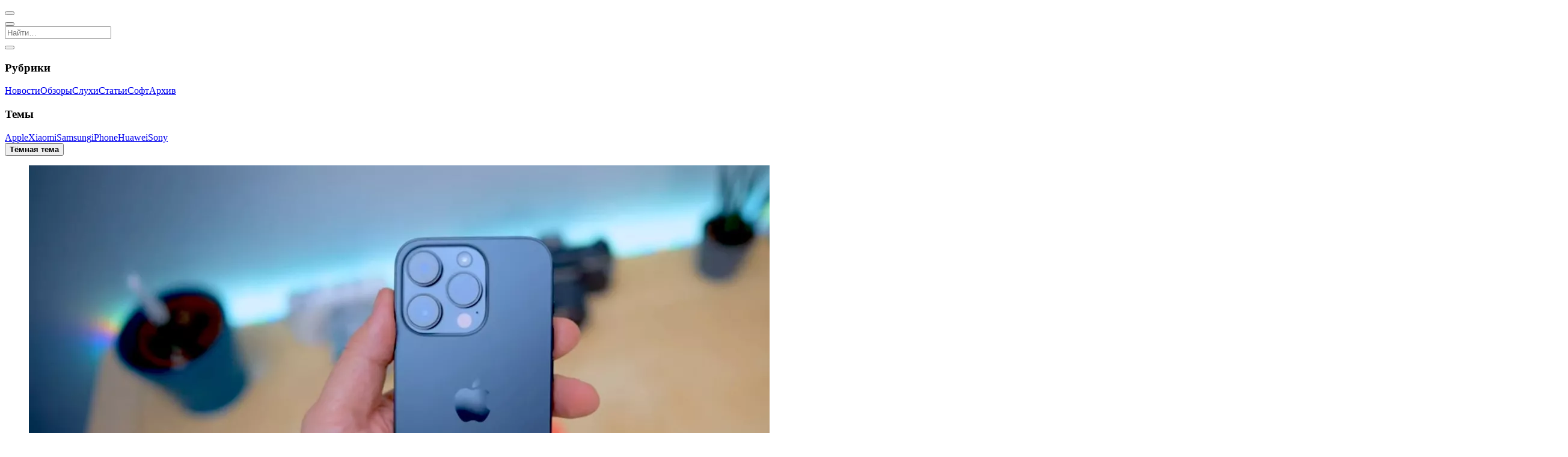

--- FILE ---
content_type: text/html; charset=UTF-8
request_url: https://mobidevices.com/iphone-15-pro-price
body_size: 6402
content:
<!DOCTYPE html><html lang="ru"><head><title>iPhone 15 Pro будет иметь рекордную стоимость | MobiDevices</title><meta charset="utf-8"><meta name="viewport" content="width=device-width, initial-scale=1.0, viewport-fit=cover"><meta name="description" content="По словам Джеффа Пу, технического аналитика гонконгской инвестиционной компании Haitong International Securities, iPhone 15 Pro и iPhone 15 Pro Max следующего поколения, будут дороже, чем предыдущие модели Pro."><meta name="author" content="MobiDevices.com"><link rel="preload" href="/wp-content/themes/MD/css/style.css?v=7327999873fd9ad" as="style"><link rel="preload" href="/wp-content/themes/MD/js/theme.js?v=2f411b2e0e8c2b2" as="script"><meta property="og:type" content="article"><meta property="og:title" content="iPhone 15 Pro будет иметь рекордную стоимость | MobiDevices"><meta property="og:description" content="По словам Джеффа Пу, технического аналитика гонконгской инвестиционной компании Haitong International Securities, iPhone 15 Pro и iPhone 15 Pro Max следующего поколения, будут дороже, чем предыдущие модели Pro."><meta property="og:image" content="https://mobidevices.com/images/2023/03/iPhone-14-Pro.jpeg"><meta property="og:url" content="https://mobidevices.com/iphone-15-pro-price"><meta property="og:site_name" content="MobiDevices"><meta property="og:locale" content="ru_RU"><meta property="article:published_time" content="2023-03-16T13:26:35+03:00"><meta property="article:modified_time" content="2023-03-16T13:26:35+03:00"><meta property="article:author" content=""><meta property="article:section" content="Слухи"><meta name="twitter:card" content="summary_large_image"><meta name="twitter:title" content="iPhone 15 Pro будет иметь рекордную стоимость | MobiDevices"><meta name="twitter:description" content="По словам Джеффа Пу, технического аналитика гонконгской инвестиционной компании Haitong International Securities, iPhone 15 Pro и iPhone 15 Pro Max следующего поколения, будут дороже, чем предыдущие модели Pro."><meta name="twitter:image" content="https://mobidevices.com/images/2023/03/iPhone-14-Pro.jpeg"><meta name="twitter:url" content="https://mobidevices.com/iphone-15-pro-price"><meta name="twitter:site" content="@MobiDevices"><meta name="twitter:creator" content="@MobiDevices"><meta name="twitter:domain" content="MobiDevices.com"><meta name="theme-color" content="#000"><meta name="apple-mobile-web-app-status-bar-style" content="black-translucent"><meta name="apple-mobile-web-app-title" content="MobiDevices"><meta name="apple-mobile-web-app-capable" content="yes"><meta name="manifest" content="/wp-content/themes/MD/img/favicons/browserconfig.xml"><link rel="prerender prefetch" href="/"><link rel="manifest" href="/wp-content/themes/MD/manifest.json"><link rel="meta" type="application/rdf+xml" title="Dublin" href="/dublin.rdf"><link rel="alternate" type="application/rss+xml" title="RSS-лента медиа MobiDevices" href="/feed"><link rel="canonical" href="https://mobidevices.com/iphone-15-pro-price"><link rel="shortcut icon" href="/wp-content/themes/MD/img/favicons/favicon.ico" type="image/x-icon"><link rel="icon" sizes="144x144" href="/wp-content/themes/MD/img/favicons/android-chrome-144x144.png"><link rel="icon" sizes="192x192" href="/wp-content/themes/MD/img/favicons/android-chrome-192x192.png"><link rel="icon" sizes="512x512" href="/wp-content/themes/MD/img/favicons/android-chrome-512x512.png"><link rel="apple-touch-icon" href="/wp-content/themes/MD/img/favicons/apple-touch-icon.png"><link rel="apple-touch-icon" sizes="144x144" href="/wp-content/themes/MD/img/favicons/apple-touch-icon-144x144.png"><link rel="apple-touch-icon" sizes="180x180" href="/wp-content/themes/MD/img/favicons/apple-touch-icon-180x180.png"><link rel="apple-touch-icon" sizes="1024x1024" href="/wp-content/themes/MD/img/favicons/apple-touch-icon-1024x1024.png"><link rel="stylesheet" property="stylesheet" href="/wp-content/themes/MD/css/style.css?v=7327999873fd9ad"></head><body><script src="/wp-content/themes/MD/js/theme.js?v=2f411b2e0e8c2b2"></script><header data-controller="header" role="banner"><nav id="header-nav" role="navigation" aria-label="Основная навигация"><button aria-label="Открыть меню" data-controller="nav" data-action="nav#toggle" id="nav-icon"><span></span></button><div class="social s-header" role="group" aria-label="Социальные сети"><a class="i-tg" href="https://t.me/MobiDevices" title="Подпишись в Telegram" aria-label="Подпишись в Telegram" target="_blank" rel="nofollow"></a><a class="i-x" href="https://twitter.com/MobiDevices" title="Подпишись в X" aria-label="Подпишись в X" target="_blank" rel="nofollow"></a><a class="i-th Fz(26px)" href="https://www.threads.net/@mobidevices" title="Подпишись в Threads" aria-label="Подпишись в Threads" target="_blank" rel="nofollow"></a><a class="i-inst Fz(24px)" href="https://www.instagram.com/mobidevices" title="Подпишись в Instagram" aria-label="Подпишись в Instagram" target="_blank" rel="nofollow"></a></div><a class="logo i-md" href="/" aria-label="MobiDevices"></a><button aria-label="Открыть поиск" id="search-icon"><i class="i-search"></i></button></nav><div id="search" data-controller="search" itemscope itemtype="https://schema.org/WebSite" role="search"><meta itemprop="name" content="MobiDevices"><meta itemprop="url" content="https://mobidevices.com"><meta itemprop="description" content="Новости мобильных технологий, обзоры смартфонов, планшетов и гаджетов"><meta itemprop="inLanguage" content="ru-RU"><meta itemprop="sameAs" content="https://t.me/MobiDevices"><meta itemprop="sameAs" content="https://twitter.com/MobiDevices"><meta itemprop="sameAs" content="https://www.instagram.com/mobidevices"><meta itemprop="sameAs" content="https://facebook.com/MobiDevices"><meta itemprop="sameAs" content="https://www.youtube.com/@MobiDevices"><meta itemprop="sameAs" content="https://vk.com/mobidevices"><div itemprop="publisher" itemscope itemtype="https://schema.org/Organization"><meta itemprop="name" content="MobiDevices"><meta itemprop="url" content="https://mobidevices.com"><meta itemprop="logo" content="https://mobidevices.com/wp-content/themes/MD/img/logo.svg"><meta itemprop="email" content="md@mobidevices.com"><meta itemprop="foundingDate" content="2012"><meta itemprop="description" content="Портал о мобильных технологиях и устройствах"></div><form action="/" method="get" role="search" autocomplete="off" itemprop="potentialAction" itemscope itemtype="https://schema.org/SearchAction"><meta itemprop="target" content="https://mobidevices.com/?s={search_term_string}"><input data-search-target="input" type="search" name="s" required placeholder="Найти…" aria-label="Поиск по сайту" aria-describedby="search-results-status" aria-expanded="false" aria-autocomplete="list" itemprop="query-input"></form><div class="autosuggest" id="autosuggest" data-controller="trends" role="listbox" aria-label="Предложения поиска"></div><button class="i-close" data-action="search#close" aria-label="Закрыть поиск"></button></div></header><aside id="aside" role="complementary" aria-label="Боковая навигация"><nav id="nav" role="navigation" aria-label="Навигация по категориям"><div class="D(f) Gp(12px)"><section class="Fxg(1) Fxs(0) W(50%)"><h3>Рубрики</h3><a href="/news" aria-label="Перейти в раздел новостей"><i class="i-news"></i><span>Новости</span></a><a href="/review" aria-label="Перейти в раздел обзоров"><i class="i-review"></i><span>Обзоры</span></a><a href="/rumors" aria-label="Перейти в раздел слухов"><i class="i-rumor"></i><span>Слухи</span></a><a href="/article" aria-label="Перейти в раздел статей"><i class="i-article"></i><span>Статьи</span></a><a href="/soft" aria-label="Перейти в раздел софта"><i class="i-soft"></i><span>Софт</span></a><a href="/archive" aria-label="Перейти в архив"><i class="i-about"></i><span>Архив</span></a></section><section class="Fxg(1) Fxs(0) W(50%)"><h3>Темы</h3><a href="https://mobidevices.com/tag/apple" rel="tag"><i class="i-hash"></i><span>Apple</span></a><a href="https://mobidevices.com/tag/xiaomi" rel="tag"><i class="i-hash"></i><span>Xiaomi</span></a><a href="https://mobidevices.com/tag/samsung" rel="tag"><i class="i-hash"></i><span>Samsung</span></a><a href="https://mobidevices.com/tag/iphone" rel="tag"><i class="i-hash"></i><span>iPhone</span></a><a href="https://mobidevices.com/tag/huawei" rel="tag"><i class="i-hash"></i><span>Huawei</span></a><a href="https://mobidevices.com/tag/sony" rel="tag"><i class="i-hash"></i><span>Sony</span></a></section></div><div data-controller="theme"><button data-action="theme#switch" aria-label="Переключить тему" id="mode"><strong>Тёмная тема</strong><span></span></button></div></nav><div class="social s-nav" role="group" aria-label="Социальные сети"><a class="i-tg" href="https://t.me/MobiDevices" title="Подпишись в Telegram" aria-label="Подпишись в Telegram" target="_blank" rel="nofollow"></a><a class="i-x" href="https://twitter.com/MobiDevices" title="Подпишись в X" aria-label="Подпишись в X" target="_blank" rel="nofollow"></a><a class="i-th Fz(26px)" href="https://www.threads.net/@mobidevices" title="Подпишись в Threads" aria-label="Подпишись в Threads" target="_blank" rel="nofollow"></a><a class="i-inst Fz(24px)" href="https://www.instagram.com/mobidevices" title="Подпишись в Instagram" aria-label="Подпишись в Instagram" target="_blank" rel="nofollow"></a><a class="i-fb Fz(22px)" href="https://facebook.com/MobiDevices" title="Подпишись в Facebook" aria-label="Подпишись в Facebook" target="_blank" rel="nofollow"></a><a class="i-mail Fz(20px)" href="mailto:md@mobidevices.com" title="Напиши нам" aria-label="Напиши нам" target="_blank" rel="nofollow"></a></div></aside><main role="main"><article class="md-single" itemscope itemtype="https://schema.org/NewsArticle"><div class="md-head" id="head" data-id="163236"><div class="md-img"><figure class="md-bg" itemprop="image" itemscope itemtype="https://schema.org/ImageObject" id="bg"><img itemprop="url" srcset="https://mobidevices.com/images/2023/03/iPhone-14-Pro.webp" src="https://mobidevices.com/images/2023/03/iPhone-14-Pro.jpeg" alt="iPhone 14 Pro" decoding="async"></figure></div><div class="md-title"><div class="md-name"><ul class="md-cat" itemscope itemtype="https://schema.org/BreadcrumbList"><li itemprop="itemListElement" itemscope itemtype="https://schema.org/ListItem" class="md-none"><a href="https://mobidevices.com" itemprop="item"><span itemprop="name">MobiDevices.com</span></a><meta itemprop="position" content="1"></li><li itemprop="itemListElement" itemscope itemtype="https://schema.org/ListItem"><a href="https://mobidevices.com/rumors" itemprop="item"><span itemprop="name">Слухи</span></a><meta itemprop="position" content="2"></li></ul><time itemprop="datePublished" datetime="2023-03-16T13:26:35+03:00">16.03.2023 в 13:26</time><meta itemprop="dateModified" content="2023-03-16T13:26:35+03:00"><h1 itemprop="headline name"> iPhone 15 Pro будет иметь рекордную стоимость</h1><div class="md-info"><span itemprop="author" itemscope itemtype="https://schema.org/Person" rel="author"><a itemprop="url" href="https://mobidevices.com/about"><span itemprop="name">Александр Лазарчук</span></a></span><span><i class="i-clock Fz(18px)"></i>Читать 2 минуты</span><button id="audio" data-controller="speech" data-action="speech#toggleSpeech" aria-label="Включить/выключить озвучивание статьи">Аудио</button><span data-controller="counter" data-id="163236"><i class="i-eye Fz(20px)"></i><span></span></span></div></div></div><meta itemprop="publisher" content="MobiDevices"></div><div class="md-wrap" itemprop="articleBody"><div class="md-content"><div class="social s-page"><a class="i-tg" href="https://t.me/share/url?url=https://mobidevices.com/iphone-15-pro-price" target="_blank" title="Отправить" aria-label="Поделиться в Telegram" rel="nofollow"></a><a class="i-x" href="http://twitter.com/share?url=https://mobidevices.com/iphone-15-pro-price" target="_blank" title="Твитнуть" aria-label="Поделиться в X" rel="nofollow"></a><a class="i-fb Fz(22px)" href="https://www.facebook.com/sharer.php?u=https://mobidevices.com/iphone-15-pro-price" target="_blank" title="Поделиться" aria-label="Поделиться в Facebook" rel="nofollow"></a><button class="i-link Fz(22px)" data-controller="social" data-action="social#copy" data-active="Ссылка в буфере" data-link="https://md.ink/?p=163236" title="Скопировать" aria-label="Скопировать ссылку" rel="nofollow"></button></div><div class="md-text"><p itemprop="description">По словам Джеффа Пу, технического аналитика гонконгской инвестиционной компании Haitong International Securities, iPhone 15 Pro и iPhone 15 Pro Max следующего поколения, будут дороже, чем предыдущие модели Pro. <span id="more-163236"></span></p><p>Apple удалось удерживать стоимость iPhone на одном уровне с момента запуска <a href="https://mobidevices.com/iphone-x-survived-the-fall-from-an-airplane">iPhone X</a> в 2017 году. С тех пор до выхода последнего <a href="https://mobidevices.com/iphone-14-pro-glomo-awards-2023">iPhone 14 Pro</a> стартовая цена Pro-моделей составляла от $999. Согласно новой информации, стоимость iPhone 15 Pro и 15 Pro Max повысится как минимум на $50. </p><p>Повышение стоимость смартфонов Apple, вероятно, связано увеличением стоимости материалов из-за измененного дизайна и добавления новых опций. По слухам, iPhone 15 Pro и 15 Pro Max будут иметь титановый корпус и новые кнопки. Кроме того, система камер будет дополнена перископным объективом, что ещё больше увеличит общую стоимость производства устройств.</p><p>Сообщается, что устройства сохранят дисплей Dynamic Island, который пришёл с iPhone 14 Pro. Apple планирует увеличить разницу между стандартной и Pro-моделями, поэтому и разница в цене также будет иметь смысл в этом отношении.</p></div><div class="md-tag"><a href="https://mobidevices.com/tag/apple" rel="tag">Apple</a><a href="https://mobidevices.com/tag/iphone" rel="tag">iPhone</a><a href="https://mobidevices.com/tag/iphone-15-pro" rel="tag">iPhone 15 Pro</a></div><div itemscope itemtype="https://schema.org/SpeakableSpecification" itemprop="speakable"><meta itemprop="cssSelector" content=".md-title h1, .md-text"></div><a class="md-follow" href="https://t.me/MobiDevices"><span>Подпишись в</span><i class="i-tg"></i><span>Telegram</span></a><div class="relative"><strong><i class="i-hash"></i>По теме</strong><a href="https://mobidevices.com/iphone-17-pro-salt">Apple советует &quot;солить&quot; iPhone 17 Pro, чтобы избавиться от царапин на корпусе</a><a href="https://mobidevices.com/iphone-pocket">Apple выпустила носок для iPhone за $230</a><a href="https://mobidevices.com/apple-a19-pro-energy-efficiency">Процессор Apple A19 Pro показал рекордную энергоэффективность</a><a href="https://mobidevices.com/apple-has-made-it-harder-to-skip-or-ignore-alarms-on-iphone">Apple усложнила пропуск и игнор будильника на iPhone</a><a href="https://mobidevices.com/iphone-16e">Apple официально выпустила «бюджетный» iPhone 16e</a></div></div></div><div><div class="social" id="social"><a class="i-tg" href="https://t.me/share/url?url=https://mobidevices.com/iphone-15-pro-price" target="_blank" title="Отправить" aria-label="Поделиться в Telegram" rel="nofollow"></a><a class="i-x" href="http://twitter.com/share?url=https://mobidevices.com/iphone-15-pro-price" target="_blank" title="Твитнуть" aria-label="Поделиться в X" rel="nofollow"></a><a class="i-fb Fz(22px)" href="https://www.facebook.com/sharer.php?u=https://mobidevices.com/iphone-15-pro-price" target="_blank" title="Поделиться" aria-label="Поделиться в Facebook" rel="nofollow"></a><button class="i-link Fz(22px)" data-controller="social" data-action="social#copy" data-active="Ссылка в буфере" data-link="https://md.ink/?p=163236" title="Скопировать" aria-label="Скопировать ссылку" rel="nofollow"></button></div></div><div id="trends"></div></article><section class="main" role="region" aria-label="Список статей"><article class="article" itemscope itemtype="https://schema.org/NewsArticle"><meta itemprop="mainEntityOfPage" content="https://mobidevices.com/motorola-g-power-2026"><meta itemprop="author" content="Александр Лазарчук"><meta itemprop="publisher" content="MobiDevices"><a href="https://mobidevices.com/motorola-g-power-2026" aria-label="Читать статью: Представлен Motorola G Power (2026) – IPS-экран и защита по военному стандарту"><figure itemprop="image" itemscope itemtype="https://schema.org/ImageObject"><img itemprop="url" srcset="https://mobidevices.com/images/2025/12/Motorola-G-Power-2026_1.avif" src="https://mobidevices.com/images/2025/12/Motorola-G-Power-2026_1.jpeg" alt="Представлен Motorola G Power (2026) – IPS-экран и защита по военному стандарту" loading="lazy" decoding="async"></figure><span class="article-info"><span class="article-cat" itemprop="articleSection">Новости</span><time itemprop="datePublished" datetime="2025-12-17T14:08:06+03:00"></time><meta itemprop="dateModified" content="2025-12-17T14:08:06+03:00"></span><h2 itemprop="headline name">Представлен Motorola G Power (2026) – IPS-экран и защита по военному стандарту</h2></a></article><article class="article" itemscope itemtype="https://schema.org/NewsArticle"><meta itemprop="mainEntityOfPage" content="https://mobidevices.com/goodram-dc25f"><meta itemprop="author" content="Александр Лазарчук"><meta itemprop="publisher" content="MobiDevices"><a href="https://mobidevices.com/goodram-dc25f" aria-label="Читать статью: Goodram выпустила SSD ёмкостью 122,88 ТБ"><figure itemprop="image" itemscope itemtype="https://schema.org/ImageObject"><img itemprop="url" srcset="https://mobidevices.com/images/2025/12/Goodram-DC25.avif" src="https://mobidevices.com/images/2025/12/Goodram-DC25.jpeg" alt="Goodram выпустила SSD ёмкостью 122,88 ТБ" loading="lazy" decoding="async"></figure><span class="article-info"><span class="article-cat" itemprop="articleSection">Новости</span><time itemprop="datePublished" datetime="2025-12-17T13:04:01+03:00"></time><meta itemprop="dateModified" content="2025-12-17T13:04:01+03:00"></span><h2 itemprop="headline name">Goodram выпустила SSD ёмкостью 122,88 ТБ</h2></a></article><article class="article" itemscope itemtype="https://schema.org/NewsArticle"><meta itemprop="mainEntityOfPage" content="https://mobidevices.com/hkc-m10-ultra"><meta itemprop="author" content="Александр Лазарчук"><meta itemprop="publisher" content="MobiDevices"><a href="https://mobidevices.com/hkc-m10-ultra" aria-label="Читать статью: Выпущен HKC M10 Ultra – первый в мире монитор RGB Mini-LED"><figure itemprop="image" itemscope itemtype="https://schema.org/ImageObject"><img itemprop="url" srcset="https://mobidevices.com/images/2025/12/HKC-M10-Ultra.avif" src="https://mobidevices.com/images/2025/12/HKC-M10-Ultra.jpg" alt="Выпущен HKC M10 Ultra – первый в мире монитор RGB Mini-LED" loading="lazy" decoding="async"></figure><span class="article-info"><span class="article-cat" itemprop="articleSection">Новости</span><time itemprop="datePublished" datetime="2025-12-16T17:05:13+03:00"></time><meta itemprop="dateModified" content="2025-12-16T17:05:13+03:00"></span><h2 itemprop="headline name">Выпущен HKC M10 Ultra – первый в мире монитор RGB Mini-LED</h2></a></article><article class="article" itemscope itemtype="https://schema.org/NewsArticle"><meta itemprop="mainEntityOfPage" content="https://mobidevices.com/the-memory-capacity-of-smartphones-will-begin-to-decrease"><meta itemprop="author" content="Александр Лазарчук"><meta itemprop="publisher" content="MobiDevices"><a href="https://mobidevices.com/the-memory-capacity-of-smartphones-will-begin-to-decrease" aria-label="Читать статью: Объём памяти в смартфонах начнет уменьшаться"><figure itemprop="image" itemscope itemtype="https://schema.org/ImageObject"><img itemprop="url" srcset="https://mobidevices.com/images/2025/06/Android-16.webp" src="https://mobidevices.com/images/2025/06/Android-16.jpeg" alt="Объём памяти в смартфонах начнет уменьшаться" loading="lazy" decoding="async"></figure><span class="article-info"><span class="article-cat" itemprop="articleSection">Новости</span><time itemprop="datePublished" datetime="2025-12-16T15:38:32+03:00"></time><meta itemprop="dateModified" content="2025-12-16T15:38:32+03:00"></span><h2 itemprop="headline name">Объём памяти в смартфонах начнет уменьшаться</h2></a></article><article class="article" itemscope itemtype="https://schema.org/NewsArticle"><meta itemprop="mainEntityOfPage" content="https://mobidevices.com/anicorn-playstation-30th-anniversary-limited-edition"><meta itemprop="author" content="Александр Лазарчук"><meta itemprop="publisher" content="MobiDevices"><a href="https://mobidevices.com/anicorn-playstation-30th-anniversary-limited-edition" aria-label="Читать статью: Лимитированные часы в стиле первой PlayStation оценили в $780"><figure itemprop="image" itemscope itemtype="https://schema.org/ImageObject"><img itemprop="url" srcset="https://mobidevices.com/images/2025/12/Anicorn-PlayStation-30th-Anniversary-Limited-Edition.avif" src="https://mobidevices.com/images/2025/12/Anicorn-PlayStation-30th-Anniversary-Limited-Edition.jpeg" alt="Лимитированные часы в стиле первой PlayStation оценили в $780" loading="lazy" decoding="async"></figure><span class="article-info"><span class="article-cat" itemprop="articleSection">Новости</span><time itemprop="datePublished" datetime="2025-12-16T13:43:34+03:00"></time><meta itemprop="dateModified" content="2025-12-16T13:43:34+03:00"></span><h2 itemprop="headline name">Лимитированные часы в стиле первой PlayStation оценили в $780</h2></a></article><article class="article" itemscope itemtype="https://schema.org/NewsArticle"><meta itemprop="mainEntityOfPage" content="https://mobidevices.com/ai-boom-has-driven-up-uranium-prices"><meta itemprop="author" content="Александр Лазарчук"><meta itemprop="publisher" content="MobiDevices"><a href="https://mobidevices.com/ai-boom-has-driven-up-uranium-prices" aria-label="Читать статью: Бум ИИ взвинтил цены на уран, используемый в качестве топлива для АЭС"><figure itemprop="image" itemscope itemtype="https://schema.org/ImageObject"><img itemprop="url" srcset="https://mobidevices.com/images/2025/12/nuclear-power-plant.avif" src="https://mobidevices.com/images/2025/12/nuclear-power-plant.jpeg" alt="Бум ИИ взвинтил цены на уран, используемый в качестве топлива для АЭС" loading="lazy" decoding="async"></figure><span class="article-info"><span class="article-cat" itemprop="articleSection">Новости</span><time itemprop="datePublished" datetime="2025-12-16T12:57:37+03:00"></time><meta itemprop="dateModified" content="2025-12-16T12:57:37+03:00"></span><h2 itemprop="headline name">Бум ИИ взвинтил цены на уран, используемый в качестве топлива для АЭС</h2></a></article><article class="article" itemscope itemtype="https://schema.org/NewsArticle"><meta itemprop="mainEntityOfPage" content="https://mobidevices.com/honor-12000-mah"><meta itemprop="author" content="Александр Лазарчук"><meta itemprop="publisher" content="MobiDevices"><a href="https://mobidevices.com/honor-12000-mah" aria-label="Читать статью: У Honor уже есть смартфон с АКБ на 12 000 мАч, в разработке – модель с АКБ 15 000 мАч"><figure itemprop="image" itemscope itemtype="https://schema.org/ImageObject"><img itemprop="url" srcset="https://mobidevices.com/images/2025/12/Honor-Magic-8-Lite_2.avif" src="https://mobidevices.com/images/2025/12/Honor-Magic-8-Lite_2.jpeg" alt="У Honor уже есть смартфон с АКБ на 12 000 мАч, в разработке – модель с АКБ 15 000 мАч" loading="lazy" decoding="async"></figure><span class="article-info"><span class="article-cat" itemprop="articleSection">Новости</span><time itemprop="datePublished" datetime="2025-12-15T19:58:03+03:00"></time><meta itemprop="dateModified" content="2025-12-15T19:58:49+03:00"></span><h2 itemprop="headline name">У Honor уже есть смартфон с АКБ на 12 000 мАч, в разработке – модель с АКБ 15 000 мАч</h2></a></article><article class="article" itemscope itemtype="https://schema.org/NewsArticle"><meta itemprop="mainEntityOfPage" content="https://mobidevices.com/vivo-s50"><meta itemprop="author" content="Александр Лазарчук"><meta itemprop="publisher" content="MobiDevices"><a href="https://mobidevices.com/vivo-s50" aria-label="Читать статью: Представлен Vivo S50 и S50 Pro mini – компактные смартфоны с батареями на 6500 мАч"><figure itemprop="image" itemscope itemtype="https://schema.org/ImageObject"><img itemprop="url" srcset="https://mobidevices.com/images/2025/12/Vivo-S50.avif" src="https://mobidevices.com/images/2025/12/Vivo-S50.jpeg" alt="Представлен Vivo S50 и S50 Pro mini – компактные смартфоны с батареями на 6500 мАч" loading="lazy" decoding="async"></figure><span class="article-info"><span class="article-cat" itemprop="articleSection">Новости</span><time itemprop="datePublished" datetime="2025-12-15T18:05:32+03:00"></time><meta itemprop="dateModified" content="2025-12-15T18:05:32+03:00"></span><h2 itemprop="headline name">Представлен Vivo S50 и S50 Pro mini – компактные смартфоны с батареями на 6500 мАч</h2></a></article><article class="article" itemscope itemtype="https://schema.org/NewsArticle"><meta itemprop="mainEntityOfPage" content="https://mobidevices.com/android-16-qpr2"><meta itemprop="author" content="Александр Лазарчук"><meta itemprop="publisher" content="MobiDevices"><a href="https://mobidevices.com/android-16-qpr2" aria-label="Читать статью: Обновление Android 16 QPR2 ускорило смартфоны Google Pixel – до 20% к производительности"><figure itemprop="image" itemscope itemtype="https://schema.org/ImageObject"><img itemprop="url" srcset="https://mobidevices.com/images/2025/12/Pixel-10-Pro-XL.avif" src="https://mobidevices.com/images/2025/12/Pixel-10-Pro-XL.jpeg" alt="Обновление Android 16 QPR2 ускорило смартфоны Google Pixel – до 20% к производительности" loading="lazy" decoding="async"></figure><span class="article-info"><span class="article-cat" itemprop="articleSection">Софт</span><time itemprop="datePublished" datetime="2025-12-15T17:14:51+03:00"></time><meta itemprop="dateModified" content="2025-12-15T17:14:51+03:00"></span><h2 itemprop="headline name">Обновление Android 16 QPR2 ускорило смартфоны Google Pixel – до 20% к производительности</h2></a></article><article class="article" itemscope itemtype="https://schema.org/NewsArticle"><meta itemprop="mainEntityOfPage" content="https://mobidevices.com/feature-of-ios"><meta itemprop="author" content="Александр Лазарчук"><meta itemprop="publisher" content="MobiDevices"><a href="https://mobidevices.com/feature-of-ios" aria-label="Читать статью: Утечка планов Apple на iOS 26.4, 27 и 28"><figure itemprop="image" itemscope itemtype="https://schema.org/ImageObject"><img itemprop="url" srcset="https://mobidevices.com/images/2025/09/iOS-26.webp" src="https://mobidevices.com/images/2025/09/iOS-26.jpeg" alt="Утечка планов Apple на iOS 26.4, 27 и 28" loading="lazy" decoding="async"></figure><span class="article-info"><span class="article-cat" itemprop="articleSection">Софт</span><time itemprop="datePublished" datetime="2025-12-15T14:29:50+03:00"></time><meta itemprop="dateModified" content="2025-12-15T14:29:50+03:00"></span><h2 itemprop="headline name">Утечка планов Apple на iOS 26.4, 27 и 28</h2></a></article><article class="article" itemscope itemtype="https://schema.org/NewsArticle"><meta itemprop="mainEntityOfPage" content="https://mobidevices.com/apple-devices-will-become-more-expensive-2026"><meta itemprop="author" content="Вадим Зарецкий"><meta itemprop="publisher" content="MobiDevices"><a href="https://mobidevices.com/apple-devices-will-become-more-expensive-2026" aria-label="Читать статью: Техника Apple подорожает со следующего года из-за дефицита памяти"><figure itemprop="image" itemscope itemtype="https://schema.org/ImageObject"><img itemprop="url" srcset="https://mobidevices.com/images/2025/10/Apple-iPhone-Air.webp" src="https://mobidevices.com/images/2025/10/Apple-iPhone-Air.jpg" alt="Техника Apple подорожает со следующего года из-за дефицита памяти" loading="lazy" decoding="async"></figure><span class="article-info"><span class="article-cat" itemprop="articleSection">Новости</span><time itemprop="datePublished" datetime="2025-12-14T19:44:40+03:00"></time><meta itemprop="dateModified" content="2025-12-14T19:44:40+03:00"></span><h2 itemprop="headline name">Техника Apple подорожает со следующего года из-за дефицита памяти</h2></a></article><article class="article" itemscope itemtype="https://schema.org/NewsArticle"><meta itemprop="mainEntityOfPage" content="https://mobidevices.com/google-disco"><meta itemprop="author" content="Александр Лазарчук"><meta itemprop="publisher" content="MobiDevices"><a href="https://mobidevices.com/google-disco" aria-label="Читать статью: Google представила Disco – новый браузер с Gemini 3 и генерацией веб-приложений"><figure itemprop="image" itemscope itemtype="https://schema.org/ImageObject"><img itemprop="url" srcset="https://mobidevices.com/images/2025/12/Google-Disco.avif" src="https://mobidevices.com/images/2025/12/Google-Disco.jpg" alt="Google представила Disco – новый браузер с Gemini 3 и генерацией веб-приложений" loading="lazy" decoding="async"></figure><span class="article-info"><span class="article-cat" itemprop="articleSection">Софт</span><time itemprop="datePublished" datetime="2025-12-12T18:31:16+03:00"></time><meta itemprop="dateModified" content="2025-12-12T18:31:16+03:00"></span><h2 itemprop="headline name">Google представила Disco – новый браузер с Gemini 3 и генерацией веб-приложений</h2></a></article></section><button class="more" data-controller="more" data-action="more#load" data-offset="13" aria-describedby="load-status" aria-label="Загрузить больше статей"><i class="i-load"></i>Показать ещё</button></main><link rel="stylesheet" property="stylesheet" href="/wp-content/themes/MD/css/slider.css?v=7327999873fd9ad"><footer class="footer" role="contentinfo"><div class="footer-links"><a href="/about" aria-label="Узнать больше о проекте">О проекте</a><a href="/license" rel="license" aria-label="Ознакомиться с лицензией">Лицензия</a><a href="mailto:md@mobidevices.com" rel="nofollow" aria-label="Написать письмо в службу поддержки">Обратная связь</a></div><div class="footer-info">© 2012 – 2025 MobiDevices.com<div class="footer-text">Использование материалов без ссылки запрещено. Почта: <strong><a href="mailto:md@mobidevices.com" rel="nofollow" aria-label="Связаться с редакцией по электронной почте">md@mobidevices.com</a></strong></div></div></footer><script defer src="/wp-content/themes/MD/js/script.js?v=2f411b2e0e8c2b2"></script><script defer src="/wp-content/themes/MD/js/single.js?v=2f411b2e0e8c2b2"></script></body></html>